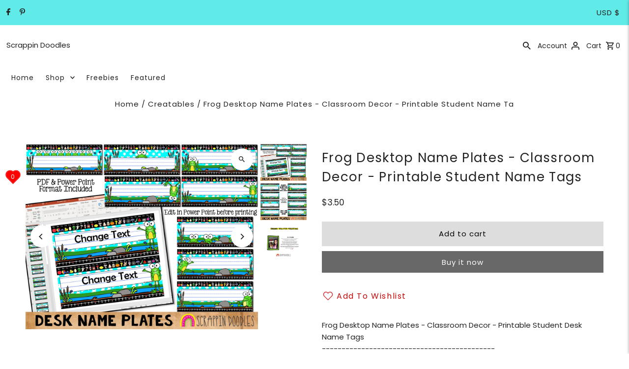

--- FILE ---
content_type: image/svg+xml
request_url: https://cdn.shopify.com/static/images/flags/mo.svg?width=32
body_size: -9
content:
<svg xmlns="http://www.w3.org/2000/svg" xmlns:xlink="http://www.w3.org/1999/xlink" viewBox="0 0 640 480"><path fill="#00785e" d="M0 0h640v480H0z"/><path fill="#fbd116" d="M294.915 108.727L335.5 138.21 320 90.5l-15.5 47.71 40.585-29.483z"/><g id="a"><path d="M320 331.625H217.523a146.33 146.33 0 0 1-3.805-4H320a2.14 2.14 0 0 1 1.425 1.894c.046.92-.533 1.78-1.425 2.102zm0-31.336c.595-1.22 1.753-4.03 1.227-7.55a12.39 12.39 0 0 0-1.227-3.81c-5.75 5.44-16.555 14.16-32.493 18.98A81.04 81.04 0 0 1 264 311.373h-63.133a144.396 144.396 0 0 0 5.852 8h61.03c19.9 0 38.13-7.18 52.25-19.085zm-109.594-24.7a32.286 32.286 0 0 1-9.695 2.1c14.87 16.818 36.6 27.43 60.79 27.43 22.98 0 43.74-9.572 58.5-24.945a440.94 440.94 0 0 0 4.55-58.908A440.923 440.923 0 0 0 320 153.6c-6.594 5.91-18.95 18.684-24.774 38.267a81.045 81.045 0 0 0-3.35 23.13c0 16.68 5.042 32.188 13.687 45.086-10.616-13.713-16.938-30.914-16.938-49.586 0-12.403 2.79-24.157 7.774-34.673a32.49 32.49 0 0 1-7.53-12.984c-6.68 11.786-10.497 25.4-10.497 39.907 0 18.042 5.9 34.71 15.875 48.187-17.37-18.21-41.868-29.562-69-29.562-1.46 0-2.91.037-4.354.1a32.644 32.644 0 0 1 6.75 8.9c26.992.04 51.36 11.32 68.69 29.4-16.55-13.825-37.853-22.15-61.086-22.15-12.982 0-25.362 2.6-36.646 7.305 11.595 30.638 41.214 52.445 75.898 52.445 2.248 0 4.474-.1 6.673-.28-4.68.84-9.5 1.28-14.42 1.28-21.886 0-41.75-8.68-56.347-22.78zM320 364.372h-53.11c16.437 6.535 34.355 10.127 53.11 10.127a10.912 10.912 0 0 0 1.25-4.96 10.927 10.927 0 0 0-1.25-5.17zm0-24.5h-93.633a143.792 143.792 0 0 0 7.82 6.25H320c.215-.22 1.273-1.346 1.273-3.123 0-1.78-1.058-2.91-1.273-3.128zm0 12.5h-76.695a143.623 143.623 0 0 0 14.446 8H320a7.557 7.557 0 0 0 1.16-4.19 7.53 7.53 0 0 0-1.16-3.805z" fill="#fff"/><path fill="#fbd116" d="M200.484 174.766l25.384 23.67-6.625-34.07-14.664 31.462 30.35-16.836zm36.89-32.01l34.71.604-27.724-20.884 10.148 33.196 11.304-32.828z"/></g><use height="100%" width="100%" xlink:href="#a" transform="matrix(-1 0 0 1 640 0)"/></svg>